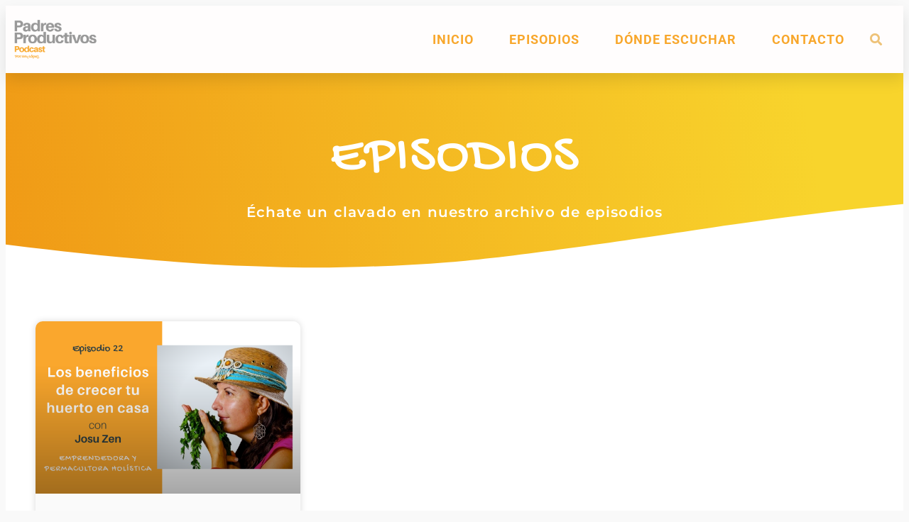

--- FILE ---
content_type: text/css
request_url: https://padresproductivos.com/wp-content/uploads/elementor/css/post-59.css?ver=1768340110
body_size: 314
content:
.elementor-kit-59{--e-global-color-primary:#F8A72B;--e-global-color-secondary:#54595F;--e-global-color-text:#7A7A7A;--e-global-color-accent:#FF914D;--e-global-color-72476c13:#6EC1E4;--e-global-color-59481d10:#61CE70;--e-global-color-598be131:#4054B2;--e-global-color-2375abf4:#23A455;--e-global-color-74887866:#000;--e-global-color-298ba3:#FFF;--e-global-typography-primary-font-family:"Roboto";--e-global-typography-primary-font-weight:600;--e-global-typography-secondary-font-family:"Roboto Slab";--e-global-typography-secondary-font-weight:400;--e-global-typography-text-font-family:"Roboto";--e-global-typography-text-font-weight:400;--e-global-typography-accent-font-family:"Roboto";--e-global-typography-accent-font-weight:500;color:#54595F;font-family:"Helvetica", Helvetica;}.elementor-kit-59 e-page-transition{background-color:#FFBC7D;}.elementor-kit-59 a{color:#F8A72B;}.elementor-section.elementor-section-boxed > .elementor-container{max-width:1140px;}.e-con{--container-max-width:1140px;}.elementor-widget:not(:last-child){margin-block-end:20px;}.elementor-element{--widgets-spacing:20px 20px;--widgets-spacing-row:20px;--widgets-spacing-column:20px;}{}h1.entry-title{display:var(--page-title-display);}@media(max-width:1024px){.elementor-section.elementor-section-boxed > .elementor-container{max-width:1024px;}.e-con{--container-max-width:1024px;}}@media(max-width:767px){.elementor-section.elementor-section-boxed > .elementor-container{max-width:767px;}.e-con{--container-max-width:767px;}}

--- FILE ---
content_type: text/css
request_url: https://padresproductivos.com/wp-content/uploads/elementor/css/post-1077.css?ver=1768340110
body_size: 666
content:
.elementor-1077 .elementor-element.elementor-element-5b105b3c, .elementor-1077 .elementor-element.elementor-element-5b105b3c > .elementor-background-overlay{border-radius:83px 83px 83px 83px;}.elementor-1077 .elementor-element.elementor-element-5b105b3c{padding:7px 15px 7px 15px;}.elementor-widget-image .widget-image-caption{color:var( --e-global-color-text );font-family:var( --e-global-typography-text-font-family ), Helvetica;font-weight:var( --e-global-typography-text-font-weight );}.elementor-1077 .elementor-element.elementor-element-7f3df169 img{width:285px;}.elementor-widget-heading .elementor-heading-title{font-family:var( --e-global-typography-primary-font-family ), Helvetica;font-weight:var( --e-global-typography-primary-font-weight );color:var( --e-global-color-primary );}.elementor-1077 .elementor-element.elementor-element-ed32e74 > .elementor-widget-container{margin:-7px 0px -9px 0px;}.elementor-1077 .elementor-element.elementor-element-ed32e74{text-align:center;}.elementor-1077 .elementor-element.elementor-element-ed32e74 .elementor-heading-title{font-family:"Helvetica", Helvetica;font-size:30px;font-weight:500;letter-spacing:0.6px;text-shadow:0px 0px 0px rgba(0,0,0,0.3);color:#FAA72D;}.elementor-widget-text-editor{font-family:var( --e-global-typography-text-font-family ), Helvetica;font-weight:var( --e-global-typography-text-font-weight );color:var( --e-global-color-text );}.elementor-widget-text-editor.elementor-drop-cap-view-stacked .elementor-drop-cap{background-color:var( --e-global-color-primary );}.elementor-widget-text-editor.elementor-drop-cap-view-framed .elementor-drop-cap, .elementor-widget-text-editor.elementor-drop-cap-view-default .elementor-drop-cap{color:var( --e-global-color-primary );border-color:var( --e-global-color-primary );}.elementor-1077 .elementor-element.elementor-element-f345394 > .elementor-widget-container{margin:-10px 0px -10px 0px;}.elementor-1077 .elementor-element.elementor-element-f345394{text-align:center;font-family:"Bai Jamjuree", Helvetica;font-size:20px;font-weight:300;line-height:1.5em;color:#000000;}.elementor-widget-button .elementor-button{background-color:var( --e-global-color-accent );font-family:var( --e-global-typography-accent-font-family ), Helvetica;font-weight:var( --e-global-typography-accent-font-weight );}.elementor-1077 .elementor-element.elementor-element-18fa1cf .elementor-button{background-color:#FAA72D;font-family:"Roboto", Helvetica;font-size:20px;font-weight:600;fill:#FFFFFF;color:#FFFFFF;}.elementor-1077 .elementor-element.elementor-element-18fa1cf > .elementor-widget-container{margin:-12px -12px -12px -12px;}#elementor-popup-modal-1077 .dialog-widget-content{animation-duration:1.2s;box-shadow:2px 8px 23px 3px rgba(0,0,0,0.2);}#elementor-popup-modal-1077{background-color:transparent;justify-content:flex-end;align-items:center;pointer-events:all;background-image:linear-gradient(180deg, #EFEE4459 0%, #FAA72D 100%);}#elementor-popup-modal-1077 .dialog-message{width:409px;height:550px;align-items:center;}#elementor-popup-modal-1077 .dialog-close-button{display:flex;font-size:25px;}body:not(.rtl) #elementor-popup-modal-1077 .dialog-close-button{right:6.6%;}body.rtl #elementor-popup-modal-1077 .dialog-close-button{left:6.6%;}#elementor-popup-modal-1077 .dialog-close-button i{color:#FAA72D;}#elementor-popup-modal-1077 .dialog-close-button svg{fill:#FAA72D;}@media(max-width:1024px){.elementor-1077 .elementor-element.elementor-element-ed32e74 .elementor-heading-title{font-size:30px;}.elementor-1077 .elementor-element.elementor-element-f345394{font-size:16px;}}@media(max-width:767px){.elementor-1077 .elementor-element.elementor-element-5b105b3c{padding:15px 10px 15px 10px;}.elementor-1077 .elementor-element.elementor-element-ed32e74{text-align:center;}.elementor-1077 .elementor-element.elementor-element-ed32e74 .elementor-heading-title{font-size:26px;}.elementor-1077 .elementor-element.elementor-element-f345394{font-size:16px;}#elementor-popup-modal-1077 .dialog-message{width:290px;}}

--- FILE ---
content_type: text/css
request_url: https://padresproductivos.com/wp-content/uploads/elementor/css/post-228.css?ver=1768340110
body_size: 753
content:
.elementor-228 .elementor-element.elementor-element-2d4f10c5:not(.elementor-motion-effects-element-type-background), .elementor-228 .elementor-element.elementor-element-2d4f10c5 > .elementor-motion-effects-container > .elementor-motion-effects-layer{background-image:url("https://padresproductivos.com/wp-content/uploads/2020/05/410540-svetik.jpg");background-position:top center;background-repeat:no-repeat;background-size:auto;}.elementor-228 .elementor-element.elementor-element-2d4f10c5 > .elementor-container{min-height:510px;}.elementor-228 .elementor-element.elementor-element-2d4f10c5{transition:background 0.3s, border 0.3s, border-radius 0.3s, box-shadow 0.3s;}.elementor-228 .elementor-element.elementor-element-2d4f10c5 > .elementor-background-overlay{transition:background 0.3s, border-radius 0.3s, opacity 0.3s;}.elementor-228 .elementor-element.elementor-element-7fdeabb9 > .elementor-element-populated{transition:background 0.3s, border 0.3s, border-radius 0.3s, box-shadow 0.3s;}.elementor-228 .elementor-element.elementor-element-7fdeabb9 > .elementor-element-populated > .elementor-background-overlay{transition:background 0.3s, border-radius 0.3s, opacity 0.3s;}.elementor-widget-heading .elementor-heading-title{font-family:var( --e-global-typography-primary-font-family ), Helvetica;font-weight:var( --e-global-typography-primary-font-weight );color:var( --e-global-color-primary );}.elementor-228 .elementor-element.elementor-element-4a5c1806 > .elementor-widget-container{margin:37px 0px 0px 0px;}.elementor-228 .elementor-element.elementor-element-4a5c1806{text-align:center;}.elementor-228 .elementor-element.elementor-element-4a5c1806 .elementor-heading-title{font-family:"Oswald", Helvetica;font-size:83px;font-weight:900;text-transform:uppercase;color:#F8A72C;}.elementor-228 .elementor-element.elementor-element-71370f3c:not(.elementor-motion-effects-element-type-background), .elementor-228 .elementor-element.elementor-element-71370f3c > .elementor-motion-effects-container > .elementor-motion-effects-layer{background-color:#000000;}.elementor-228 .elementor-element.elementor-element-71370f3c{transition:background 0.3s, border 0.3s, border-radius 0.3s, box-shadow 0.3s;padding:30px 45px 30px 45px;}.elementor-228 .elementor-element.elementor-element-71370f3c > .elementor-background-overlay{transition:background 0.3s, border-radius 0.3s, opacity 0.3s;}.elementor-228 .elementor-element.elementor-element-5449aa21{text-align:center;}.elementor-228 .elementor-element.elementor-element-5449aa21 .elementor-heading-title{font-family:"Roboto", Helvetica;font-size:18px;font-weight:400;color:#ffffff;}.elementor-widget-button .elementor-button{background-color:var( --e-global-color-accent );font-family:var( --e-global-typography-accent-font-family ), Helvetica;font-weight:var( --e-global-typography-accent-font-weight );}.elementor-228 .elementor-element.elementor-element-e47a4f7 .elementor-button{background-color:#F8A72C;font-family:"Gochi Hand", Helvetica;font-size:31px;fill:#FFFFFF;color:#FFFFFF;}.elementor-228 .elementor-element.elementor-element-e47a4f7 .elementor-button:hover, .elementor-228 .elementor-element.elementor-element-e47a4f7 .elementor-button:focus{background-color:#FFFFFF;color:#F8A72C;}.elementor-228 .elementor-element.elementor-element-e47a4f7 .elementor-button-content-wrapper{flex-direction:row;}.elementor-228 .elementor-element.elementor-element-e47a4f7 .elementor-button .elementor-button-content-wrapper{gap:11px;}.elementor-228 .elementor-element.elementor-element-e47a4f7 .elementor-button:hover svg, .elementor-228 .elementor-element.elementor-element-e47a4f7 .elementor-button:focus svg{fill:#F8A72C;}#elementor-popup-modal-228 .dialog-widget-content{animation-duration:1.2s;border-style:solid;border-width:13px 13px 13px 13px;border-color:#fcb92c;box-shadow:2px 8px 23px 3px rgba(0,0,0,0.2);}#elementor-popup-modal-228{background-color:rgba(0,0,0,.8);justify-content:center;align-items:center;pointer-events:all;}#elementor-popup-modal-228 .dialog-message{width:640px;height:736px;align-items:flex-start;}#elementor-popup-modal-228 .dialog-close-button{display:flex;}@media(max-width:1024px){#elementor-popup-modal-228 .dialog-message{height:733px;}}@media(max-width:767px){.elementor-228 .elementor-element.elementor-element-2d4f10c5 > .elementor-container{min-height:263px;}.elementor-228 .elementor-element.elementor-element-4a5c1806 > .elementor-widget-container{margin:15px 0px 0px 0px;}.elementor-228 .elementor-element.elementor-element-4a5c1806 .elementor-heading-title{font-size:53px;}.elementor-228 .elementor-element.elementor-element-71370f3c{padding:20px 10px 20px 10px;}#elementor-popup-modal-228 .dialog-message{width:314px;height:548px;}}

--- FILE ---
content_type: text/css
request_url: https://padresproductivos.com/wp-content/uploads/elementor/css/post-74.css?ver=1768340110
body_size: 1758
content:
.elementor-74 .elementor-element.elementor-element-760ab45f:not(.elementor-motion-effects-element-type-background), .elementor-74 .elementor-element.elementor-element-760ab45f > .elementor-motion-effects-container > .elementor-motion-effects-layer{background-color:#FFFDFD;}.elementor-74 .elementor-element.elementor-element-760ab45f > .elementor-container{max-width:1297px;}.elementor-74 .elementor-element.elementor-element-760ab45f{box-shadow:0px 10px 20px 0px rgba(0,0,0,0.1);transition:background 0.3s, border 0.3s, border-radius 0.3s, box-shadow 0.3s;margin-top:0px;margin-bottom:0px;z-index:10;}.elementor-74 .elementor-element.elementor-element-760ab45f > .elementor-background-overlay{transition:background 0.3s, border-radius 0.3s, opacity 0.3s;}.elementor-bc-flex-widget .elementor-74 .elementor-element.elementor-element-6acf9220.elementor-column .elementor-widget-wrap{align-items:center;}.elementor-74 .elementor-element.elementor-element-6acf9220.elementor-column.elementor-element[data-element_type="column"] > .elementor-widget-wrap.elementor-element-populated{align-content:center;align-items:center;}.elementor-widget-image .widget-image-caption{color:var( --e-global-color-text );font-family:var( --e-global-typography-text-font-family ), Helvetica;font-weight:var( --e-global-typography-text-font-weight );}.elementor-74 .elementor-element.elementor-element-6797cb76{text-align:left;}.elementor-74 .elementor-element.elementor-element-6797cb76 img{width:120px;}.elementor-bc-flex-widget .elementor-74 .elementor-element.elementor-element-f58fecb.elementor-column .elementor-widget-wrap{align-items:center;}.elementor-74 .elementor-element.elementor-element-f58fecb.elementor-column.elementor-element[data-element_type="column"] > .elementor-widget-wrap.elementor-element-populated{align-content:center;align-items:center;}.elementor-74 .elementor-element.elementor-element-f58fecb > .elementor-element-populated{padding:0px 20px 0px 0px;}.elementor-widget-nav-menu .elementor-nav-menu .elementor-item{font-family:var( --e-global-typography-primary-font-family ), Helvetica;font-weight:var( --e-global-typography-primary-font-weight );}.elementor-widget-nav-menu .elementor-nav-menu--main .elementor-item{color:var( --e-global-color-text );fill:var( --e-global-color-text );}.elementor-widget-nav-menu .elementor-nav-menu--main .elementor-item:hover,
					.elementor-widget-nav-menu .elementor-nav-menu--main .elementor-item.elementor-item-active,
					.elementor-widget-nav-menu .elementor-nav-menu--main .elementor-item.highlighted,
					.elementor-widget-nav-menu .elementor-nav-menu--main .elementor-item:focus{color:var( --e-global-color-accent );fill:var( --e-global-color-accent );}.elementor-widget-nav-menu .elementor-nav-menu--main:not(.e--pointer-framed) .elementor-item:before,
					.elementor-widget-nav-menu .elementor-nav-menu--main:not(.e--pointer-framed) .elementor-item:after{background-color:var( --e-global-color-accent );}.elementor-widget-nav-menu .e--pointer-framed .elementor-item:before,
					.elementor-widget-nav-menu .e--pointer-framed .elementor-item:after{border-color:var( --e-global-color-accent );}.elementor-widget-nav-menu{--e-nav-menu-divider-color:var( --e-global-color-text );}.elementor-widget-nav-menu .elementor-nav-menu--dropdown .elementor-item, .elementor-widget-nav-menu .elementor-nav-menu--dropdown  .elementor-sub-item{font-family:var( --e-global-typography-accent-font-family ), Helvetica;font-weight:var( --e-global-typography-accent-font-weight );}.elementor-74 .elementor-element.elementor-element-33e311e5 .elementor-menu-toggle{margin-left:auto;background-color:rgba(255,255,255,0);border-width:0px;border-radius:0px;}.elementor-74 .elementor-element.elementor-element-33e311e5 .elementor-nav-menu .elementor-item{font-family:"Roboto", Helvetica;font-size:18px;font-weight:bold;text-transform:uppercase;letter-spacing:1px;}.elementor-74 .elementor-element.elementor-element-33e311e5 .elementor-nav-menu--main .elementor-item{color:#F8A72C;fill:#F8A72C;padding-left:0px;padding-right:0px;padding-top:35px;padding-bottom:35px;}.elementor-74 .elementor-element.elementor-element-33e311e5 .elementor-nav-menu--main .elementor-item:hover,
					.elementor-74 .elementor-element.elementor-element-33e311e5 .elementor-nav-menu--main .elementor-item.elementor-item-active,
					.elementor-74 .elementor-element.elementor-element-33e311e5 .elementor-nav-menu--main .elementor-item.highlighted,
					.elementor-74 .elementor-element.elementor-element-33e311e5 .elementor-nav-menu--main .elementor-item:focus{color:#D89229;fill:#D89229;}.elementor-74 .elementor-element.elementor-element-33e311e5 .elementor-nav-menu--main:not(.e--pointer-framed) .elementor-item:before,
					.elementor-74 .elementor-element.elementor-element-33e311e5 .elementor-nav-menu--main:not(.e--pointer-framed) .elementor-item:after{background-color:#7A7A7A;}.elementor-74 .elementor-element.elementor-element-33e311e5 .e--pointer-framed .elementor-item:before,
					.elementor-74 .elementor-element.elementor-element-33e311e5 .e--pointer-framed .elementor-item:after{border-color:#7A7A7A;}.elementor-74 .elementor-element.elementor-element-33e311e5 .elementor-nav-menu--main .elementor-item.elementor-item-active{color:#F8A72C;}.elementor-74 .elementor-element.elementor-element-33e311e5 .elementor-nav-menu--main:not(.e--pointer-framed) .elementor-item.elementor-item-active:before,
					.elementor-74 .elementor-element.elementor-element-33e311e5 .elementor-nav-menu--main:not(.e--pointer-framed) .elementor-item.elementor-item-active:after{background-color:#FBC778;}.elementor-74 .elementor-element.elementor-element-33e311e5 .e--pointer-framed .elementor-item.elementor-item-active:before,
					.elementor-74 .elementor-element.elementor-element-33e311e5 .e--pointer-framed .elementor-item.elementor-item-active:after{border-color:#FBC778;}.elementor-74 .elementor-element.elementor-element-33e311e5 .e--pointer-framed .elementor-item:before{border-width:2px;}.elementor-74 .elementor-element.elementor-element-33e311e5 .e--pointer-framed.e--animation-draw .elementor-item:before{border-width:0 0 2px 2px;}.elementor-74 .elementor-element.elementor-element-33e311e5 .e--pointer-framed.e--animation-draw .elementor-item:after{border-width:2px 2px 0 0;}.elementor-74 .elementor-element.elementor-element-33e311e5 .e--pointer-framed.e--animation-corners .elementor-item:before{border-width:2px 0 0 2px;}.elementor-74 .elementor-element.elementor-element-33e311e5 .e--pointer-framed.e--animation-corners .elementor-item:after{border-width:0 2px 2px 0;}.elementor-74 .elementor-element.elementor-element-33e311e5 .e--pointer-underline .elementor-item:after,
					 .elementor-74 .elementor-element.elementor-element-33e311e5 .e--pointer-overline .elementor-item:before,
					 .elementor-74 .elementor-element.elementor-element-33e311e5 .e--pointer-double-line .elementor-item:before,
					 .elementor-74 .elementor-element.elementor-element-33e311e5 .e--pointer-double-line .elementor-item:after{height:2px;}.elementor-74 .elementor-element.elementor-element-33e311e5{--e-nav-menu-horizontal-menu-item-margin:calc( 50px / 2 );--nav-menu-icon-size:26px;}.elementor-74 .elementor-element.elementor-element-33e311e5 .elementor-nav-menu--main:not(.elementor-nav-menu--layout-horizontal) .elementor-nav-menu > li:not(:last-child){margin-bottom:50px;}.elementor-74 .elementor-element.elementor-element-33e311e5 .elementor-nav-menu--dropdown a, .elementor-74 .elementor-element.elementor-element-33e311e5 .elementor-menu-toggle{color:#E3A63B;fill:#E3A63B;}.elementor-74 .elementor-element.elementor-element-33e311e5 .elementor-nav-menu--dropdown{background-color:#ffffff;}.elementor-74 .elementor-element.elementor-element-33e311e5 .elementor-nav-menu--dropdown a:hover,
					.elementor-74 .elementor-element.elementor-element-33e311e5 .elementor-nav-menu--dropdown a:focus,
					.elementor-74 .elementor-element.elementor-element-33e311e5 .elementor-nav-menu--dropdown a.elementor-item-active,
					.elementor-74 .elementor-element.elementor-element-33e311e5 .elementor-nav-menu--dropdown a.highlighted,
					.elementor-74 .elementor-element.elementor-element-33e311e5 .elementor-menu-toggle:hover,
					.elementor-74 .elementor-element.elementor-element-33e311e5 .elementor-menu-toggle:focus{color:#DE9618;}.elementor-74 .elementor-element.elementor-element-33e311e5 .elementor-nav-menu--dropdown a:hover,
					.elementor-74 .elementor-element.elementor-element-33e311e5 .elementor-nav-menu--dropdown a:focus,
					.elementor-74 .elementor-element.elementor-element-33e311e5 .elementor-nav-menu--dropdown a.elementor-item-active,
					.elementor-74 .elementor-element.elementor-element-33e311e5 .elementor-nav-menu--dropdown a.highlighted{background-color:#ffffff;}.elementor-74 .elementor-element.elementor-element-33e311e5 .elementor-nav-menu--dropdown a.elementor-item-active{color:#54595F;}.elementor-74 .elementor-element.elementor-element-33e311e5 .elementor-nav-menu--dropdown .elementor-item, .elementor-74 .elementor-element.elementor-element-33e311e5 .elementor-nav-menu--dropdown  .elementor-sub-item{font-family:"Montserrat", Helvetica;}.elementor-74 .elementor-element.elementor-element-33e311e5 .elementor-nav-menu--main .elementor-nav-menu--dropdown, .elementor-74 .elementor-element.elementor-element-33e311e5 .elementor-nav-menu__container.elementor-nav-menu--dropdown{box-shadow:0px 2px 15px 0px rgba(0,0,0,0.1);}.elementor-74 .elementor-element.elementor-element-33e311e5 .elementor-nav-menu--dropdown a{padding-left:16px;padding-right:16px;padding-top:15px;padding-bottom:15px;}.elementor-74 .elementor-element.elementor-element-33e311e5 .elementor-nav-menu--dropdown li:not(:last-child){border-style:solid;border-color:#efefef;border-bottom-width:1px;}.elementor-74 .elementor-element.elementor-element-33e311e5 .elementor-nav-menu--main > .elementor-nav-menu > li > .elementor-nav-menu--dropdown, .elementor-74 .elementor-element.elementor-element-33e311e5 .elementor-nav-menu__container.elementor-nav-menu--dropdown{margin-top:0px !important;}.elementor-74 .elementor-element.elementor-element-33e311e5 div.elementor-menu-toggle{color:#FB9803;}.elementor-74 .elementor-element.elementor-element-33e311e5 div.elementor-menu-toggle svg{fill:#FB9803;}.elementor-74 .elementor-element.elementor-element-33e311e5 div.elementor-menu-toggle:hover, .elementor-74 .elementor-element.elementor-element-33e311e5 div.elementor-menu-toggle:focus{color:#E3A63B;}.elementor-74 .elementor-element.elementor-element-33e311e5 div.elementor-menu-toggle:hover svg, .elementor-74 .elementor-element.elementor-element-33e311e5 div.elementor-menu-toggle:focus svg{fill:#E3A63B;}.elementor-bc-flex-widget .elementor-74 .elementor-element.elementor-element-1eb193c.elementor-column .elementor-widget-wrap{align-items:center;}.elementor-74 .elementor-element.elementor-element-1eb193c.elementor-column.elementor-element[data-element_type="column"] > .elementor-widget-wrap.elementor-element-populated{align-content:center;align-items:center;}.elementor-74 .elementor-element.elementor-element-1eb193c.elementor-column > .elementor-widget-wrap{justify-content:center;}.elementor-widget-search-form input[type="search"].elementor-search-form__input{font-family:var( --e-global-typography-text-font-family ), Helvetica;font-weight:var( --e-global-typography-text-font-weight );}.elementor-widget-search-form .elementor-search-form__input,
					.elementor-widget-search-form .elementor-search-form__icon,
					.elementor-widget-search-form .elementor-lightbox .dialog-lightbox-close-button,
					.elementor-widget-search-form .elementor-lightbox .dialog-lightbox-close-button:hover,
					.elementor-widget-search-form.elementor-search-form--skin-full_screen input[type="search"].elementor-search-form__input{color:var( --e-global-color-text );fill:var( --e-global-color-text );}.elementor-widget-search-form .elementor-search-form__submit{font-family:var( --e-global-typography-text-font-family ), Helvetica;font-weight:var( --e-global-typography-text-font-weight );background-color:var( --e-global-color-secondary );}.elementor-74 .elementor-element.elementor-element-386ad72 .elementor-search-form__container{min-height:20px;}.elementor-74 .elementor-element.elementor-element-386ad72 .elementor-search-form__submit{min-width:20px;}body:not(.rtl) .elementor-74 .elementor-element.elementor-element-386ad72 .elementor-search-form__icon{padding-left:calc(20px / 3);}body.rtl .elementor-74 .elementor-element.elementor-element-386ad72 .elementor-search-form__icon{padding-right:calc(20px / 3);}.elementor-74 .elementor-element.elementor-element-386ad72 .elementor-search-form__input, .elementor-74 .elementor-element.elementor-element-386ad72.elementor-search-form--button-type-text .elementor-search-form__submit{padding-left:calc(20px / 3);padding-right:calc(20px / 3);}.elementor-74 .elementor-element.elementor-element-386ad72 .elementor-search-form__icon{--e-search-form-icon-size-minimal:17px;}.elementor-74 .elementor-element.elementor-element-386ad72 .elementor-search-form__input,
					.elementor-74 .elementor-element.elementor-element-386ad72 .elementor-search-form__icon,
					.elementor-74 .elementor-element.elementor-element-386ad72 .elementor-lightbox .dialog-lightbox-close-button,
					.elementor-74 .elementor-element.elementor-element-386ad72 .elementor-lightbox .dialog-lightbox-close-button:hover,
					.elementor-74 .elementor-element.elementor-element-386ad72.elementor-search-form--skin-full_screen input[type="search"].elementor-search-form__input{color:#E39C20;fill:#E39C20;}.elementor-74 .elementor-element.elementor-element-386ad72:not(.elementor-search-form--skin-full_screen) .elementor-search-form__container{background-color:rgba(2, 1, 1, 0);border-radius:29px;}.elementor-74 .elementor-element.elementor-element-386ad72.elementor-search-form--skin-full_screen input[type="search"].elementor-search-form__input{background-color:rgba(2, 1, 1, 0);border-radius:29px;}.elementor-theme-builder-content-area{height:400px;}.elementor-location-header:before, .elementor-location-footer:before{content:"";display:table;clear:both;}@media(max-width:1024px){.elementor-74 .elementor-element.elementor-element-6acf9220 > .elementor-element-populated{padding:0% 0% 0% 5%;}.elementor-74 .elementor-element.elementor-element-6797cb76 > .elementor-widget-container{margin:0px 0px 0px 14px;}.elementor-74 .elementor-element.elementor-element-f58fecb > .elementor-element-populated{padding:0% 0% 0% 5%;}.elementor-74 .elementor-element.elementor-element-33e311e5 > .elementor-widget-container{padding:0px 10px 0px 0px;}.elementor-74 .elementor-element.elementor-element-33e311e5 .elementor-nav-menu--dropdown .elementor-item, .elementor-74 .elementor-element.elementor-element-33e311e5 .elementor-nav-menu--dropdown  .elementor-sub-item{font-size:16px;}.elementor-74 .elementor-element.elementor-element-33e311e5 .elementor-nav-menu--dropdown a{padding-top:25px;padding-bottom:25px;}.elementor-74 .elementor-element.elementor-element-33e311e5 .elementor-nav-menu--main > .elementor-nav-menu > li > .elementor-nav-menu--dropdown, .elementor-74 .elementor-element.elementor-element-33e311e5 .elementor-nav-menu__container.elementor-nav-menu--dropdown{margin-top:25px !important;}}@media(min-width:768px){.elementor-74 .elementor-element.elementor-element-6acf9220{width:15.42%;}.elementor-74 .elementor-element.elementor-element-f58fecb{width:79.58%;}.elementor-74 .elementor-element.elementor-element-1eb193c{width:4.958%;}}@media(max-width:1024px) and (min-width:768px){.elementor-74 .elementor-element.elementor-element-6acf9220{width:25%;}.elementor-74 .elementor-element.elementor-element-f58fecb{width:55%;}.elementor-74 .elementor-element.elementor-element-1eb193c{width:15%;}}@media(max-width:767px){.elementor-74 .elementor-element.elementor-element-760ab45f{padding:0px 0px 0px 0px;}.elementor-74 .elementor-element.elementor-element-6acf9220{width:25%;}.elementor-74 .elementor-element.elementor-element-6acf9220 > .elementor-widget-wrap > .elementor-widget:not(.elementor-widget__width-auto):not(.elementor-widget__width-initial):not(:last-child):not(.elementor-absolute){margin-bottom:0px;}.elementor-74 .elementor-element.elementor-element-6acf9220 > .elementor-element-populated{padding:0px 0px 0px 0px;}.elementor-74 .elementor-element.elementor-element-6797cb76{text-align:left;}.elementor-74 .elementor-element.elementor-element-f58fecb{width:60%;}.elementor-74 .elementor-element.elementor-element-f58fecb > .elementor-element-populated{padding:0px 0px 0px 0px;}.elementor-74 .elementor-element.elementor-element-33e311e5 > .elementor-widget-container{padding:0px 20px 0px 0px;}.elementor-74 .elementor-element.elementor-element-33e311e5 .elementor-nav-menu--main > .elementor-nav-menu > li > .elementor-nav-menu--dropdown, .elementor-74 .elementor-element.elementor-element-33e311e5 .elementor-nav-menu__container.elementor-nav-menu--dropdown{margin-top:25px !important;}.elementor-74 .elementor-element.elementor-element-1eb193c{width:15%;}.elementor-bc-flex-widget .elementor-74 .elementor-element.elementor-element-1eb193c.elementor-column .elementor-widget-wrap{align-items:center;}.elementor-74 .elementor-element.elementor-element-1eb193c.elementor-column.elementor-element[data-element_type="column"] > .elementor-widget-wrap.elementor-element-populated{align-content:center;align-items:center;}}

--- FILE ---
content_type: text/css
request_url: https://padresproductivos.com/wp-content/uploads/elementor/css/post-177.css?ver=1768340110
body_size: 1282
content:
.elementor-177 .elementor-element.elementor-element-3e6e469a > .elementor-container > .elementor-column > .elementor-widget-wrap{align-content:center;align-items:center;}.elementor-177 .elementor-element.elementor-element-3e6e469a:not(.elementor-motion-effects-element-type-background), .elementor-177 .elementor-element.elementor-element-3e6e469a > .elementor-motion-effects-container > .elementor-motion-effects-layer{background-color:#ededed;}.elementor-177 .elementor-element.elementor-element-3e6e469a{transition:background 0.3s, border 0.3s, border-radius 0.3s, box-shadow 0.3s;padding:100px 0px 100px 0px;}.elementor-177 .elementor-element.elementor-element-3e6e469a > .elementor-background-overlay{transition:background 0.3s, border-radius 0.3s, opacity 0.3s;}.elementor-177 .elementor-element.elementor-element-6785693f > .elementor-element-populated{padding:0% 25% 0% 25%;}.elementor-widget-nav-menu .elementor-nav-menu .elementor-item{font-family:var( --e-global-typography-primary-font-family ), Helvetica;font-weight:var( --e-global-typography-primary-font-weight );}.elementor-widget-nav-menu .elementor-nav-menu--main .elementor-item{color:var( --e-global-color-text );fill:var( --e-global-color-text );}.elementor-widget-nav-menu .elementor-nav-menu--main .elementor-item:hover,
					.elementor-widget-nav-menu .elementor-nav-menu--main .elementor-item.elementor-item-active,
					.elementor-widget-nav-menu .elementor-nav-menu--main .elementor-item.highlighted,
					.elementor-widget-nav-menu .elementor-nav-menu--main .elementor-item:focus{color:var( --e-global-color-accent );fill:var( --e-global-color-accent );}.elementor-widget-nav-menu .elementor-nav-menu--main:not(.e--pointer-framed) .elementor-item:before,
					.elementor-widget-nav-menu .elementor-nav-menu--main:not(.e--pointer-framed) .elementor-item:after{background-color:var( --e-global-color-accent );}.elementor-widget-nav-menu .e--pointer-framed .elementor-item:before,
					.elementor-widget-nav-menu .e--pointer-framed .elementor-item:after{border-color:var( --e-global-color-accent );}.elementor-widget-nav-menu{--e-nav-menu-divider-color:var( --e-global-color-text );}.elementor-widget-nav-menu .elementor-nav-menu--dropdown .elementor-item, .elementor-widget-nav-menu .elementor-nav-menu--dropdown  .elementor-sub-item{font-family:var( --e-global-typography-accent-font-family ), Helvetica;font-weight:var( --e-global-typography-accent-font-weight );}.elementor-177 .elementor-element.elementor-element-d5ef905 .elementor-menu-toggle{margin:0 auto;}.elementor-177 .elementor-element.elementor-element-d5ef905 .elementor-nav-menu .elementor-item{font-weight:300;letter-spacing:1px;}.elementor-177 .elementor-element.elementor-element-d5ef905 .elementor-nav-menu--main .elementor-item{color:#FAA72D;fill:#FAA72D;}.elementor-177 .elementor-element.elementor-element-d5ef905 .elementor-nav-menu--main .elementor-item:hover,
					.elementor-177 .elementor-element.elementor-element-d5ef905 .elementor-nav-menu--main .elementor-item.elementor-item-active,
					.elementor-177 .elementor-element.elementor-element-d5ef905 .elementor-nav-menu--main .elementor-item.highlighted,
					.elementor-177 .elementor-element.elementor-element-d5ef905 .elementor-nav-menu--main .elementor-item:focus{color:#ED9A20;fill:#ED9A20;}.elementor-177 .elementor-element.elementor-element-d5ef905 .elementor-nav-menu--main:not(.e--pointer-framed) .elementor-item:before,
					.elementor-177 .elementor-element.elementor-element-d5ef905 .elementor-nav-menu--main:not(.e--pointer-framed) .elementor-item:after{background-color:#FAA72D;}.elementor-177 .elementor-element.elementor-element-d5ef905 .e--pointer-framed .elementor-item:before,
					.elementor-177 .elementor-element.elementor-element-d5ef905 .e--pointer-framed .elementor-item:after{border-color:#FAA72D;}.elementor-177 .elementor-element.elementor-element-d5ef905 .elementor-nav-menu--main .elementor-item.elementor-item-active{color:#F29917;}.elementor-177 .elementor-element.elementor-element-d5ef905 .elementor-nav-menu--main:not(.e--pointer-framed) .elementor-item.elementor-item-active:before,
					.elementor-177 .elementor-element.elementor-element-d5ef905 .elementor-nav-menu--main:not(.e--pointer-framed) .elementor-item.elementor-item-active:after{background-color:#FAA72D;}.elementor-177 .elementor-element.elementor-element-d5ef905 .e--pointer-framed .elementor-item.elementor-item-active:before,
					.elementor-177 .elementor-element.elementor-element-d5ef905 .e--pointer-framed .elementor-item.elementor-item-active:after{border-color:#FAA72D;}.elementor-177 .elementor-element.elementor-element-d5ef905 .e--pointer-framed .elementor-item:before{border-width:1px;}.elementor-177 .elementor-element.elementor-element-d5ef905 .e--pointer-framed.e--animation-draw .elementor-item:before{border-width:0 0 1px 1px;}.elementor-177 .elementor-element.elementor-element-d5ef905 .e--pointer-framed.e--animation-draw .elementor-item:after{border-width:1px 1px 0 0;}.elementor-177 .elementor-element.elementor-element-d5ef905 .e--pointer-framed.e--animation-corners .elementor-item:before{border-width:1px 0 0 1px;}.elementor-177 .elementor-element.elementor-element-d5ef905 .e--pointer-framed.e--animation-corners .elementor-item:after{border-width:0 1px 1px 0;}.elementor-177 .elementor-element.elementor-element-d5ef905 .e--pointer-underline .elementor-item:after,
					 .elementor-177 .elementor-element.elementor-element-d5ef905 .e--pointer-overline .elementor-item:before,
					 .elementor-177 .elementor-element.elementor-element-d5ef905 .e--pointer-double-line .elementor-item:before,
					 .elementor-177 .elementor-element.elementor-element-d5ef905 .e--pointer-double-line .elementor-item:after{height:1px;}.elementor-widget-search-form input[type="search"].elementor-search-form__input{font-family:var( --e-global-typography-text-font-family ), Helvetica;font-weight:var( --e-global-typography-text-font-weight );}.elementor-widget-search-form .elementor-search-form__input,
					.elementor-widget-search-form .elementor-search-form__icon,
					.elementor-widget-search-form .elementor-lightbox .dialog-lightbox-close-button,
					.elementor-widget-search-form .elementor-lightbox .dialog-lightbox-close-button:hover,
					.elementor-widget-search-form.elementor-search-form--skin-full_screen input[type="search"].elementor-search-form__input{color:var( --e-global-color-text );fill:var( --e-global-color-text );}.elementor-widget-search-form .elementor-search-form__submit{font-family:var( --e-global-typography-text-font-family ), Helvetica;font-weight:var( --e-global-typography-text-font-weight );background-color:var( --e-global-color-secondary );}.elementor-177 .elementor-element.elementor-element-c3dfcab > .elementor-widget-container{border-style:solid;border-width:3px 3px 3px 3px;border-color:#F8A72C;border-radius:10px 10px 10px 10px;}.elementor-177 .elementor-element.elementor-element-c3dfcab .elementor-search-form__container{min-height:33px;}.elementor-177 .elementor-element.elementor-element-c3dfcab .elementor-search-form__submit{min-width:33px;}body:not(.rtl) .elementor-177 .elementor-element.elementor-element-c3dfcab .elementor-search-form__icon{padding-left:calc(33px / 3);}body.rtl .elementor-177 .elementor-element.elementor-element-c3dfcab .elementor-search-form__icon{padding-right:calc(33px / 3);}.elementor-177 .elementor-element.elementor-element-c3dfcab .elementor-search-form__input, .elementor-177 .elementor-element.elementor-element-c3dfcab.elementor-search-form--button-type-text .elementor-search-form__submit{padding-left:calc(33px / 3);padding-right:calc(33px / 3);}.elementor-177 .elementor-element.elementor-element-c3dfcab input[type="search"].elementor-search-form__input{font-family:"Gochi Hand", Helvetica;letter-spacing:1.2px;}.elementor-177 .elementor-element.elementor-element-c3dfcab .elementor-search-form__input,
					.elementor-177 .elementor-element.elementor-element-c3dfcab .elementor-search-form__icon,
					.elementor-177 .elementor-element.elementor-element-c3dfcab .elementor-lightbox .dialog-lightbox-close-button,
					.elementor-177 .elementor-element.elementor-element-c3dfcab .elementor-lightbox .dialog-lightbox-close-button:hover,
					.elementor-177 .elementor-element.elementor-element-c3dfcab.elementor-search-form--skin-full_screen input[type="search"].elementor-search-form__input{color:#54595F;fill:#54595F;}.elementor-177 .elementor-element.elementor-element-c3dfcab:not(.elementor-search-form--skin-full_screen) .elementor-search-form__container{border-width:3px 3px 3px 3px;border-radius:66px;}.elementor-177 .elementor-element.elementor-element-c3dfcab.elementor-search-form--skin-full_screen input[type="search"].elementor-search-form__input{border-width:3px 3px 3px 3px;border-radius:66px;}.elementor-177 .elementor-element.elementor-element-5aded4fc > .elementor-container > .elementor-column > .elementor-widget-wrap{align-content:center;align-items:center;}.elementor-177 .elementor-element.elementor-element-5aded4fc:not(.elementor-motion-effects-element-type-background), .elementor-177 .elementor-element.elementor-element-5aded4fc > .elementor-motion-effects-container > .elementor-motion-effects-layer{background-color:#e5e5e5;}.elementor-177 .elementor-element.elementor-element-5aded4fc{transition:background 0.3s, border 0.3s, border-radius 0.3s, box-shadow 0.3s;padding:50px 0px 50px 0px;}.elementor-177 .elementor-element.elementor-element-5aded4fc > .elementor-background-overlay{transition:background 0.3s, border-radius 0.3s, opacity 0.3s;}.elementor-177 .elementor-element.elementor-element-3081d416{--grid-template-columns:repeat(0, auto);--icon-size:34px;--grid-column-gap:22px;--grid-row-gap:0px;}.elementor-177 .elementor-element.elementor-element-3081d416 .elementor-widget-container{text-align:center;}.elementor-177 .elementor-element.elementor-element-3081d416 .elementor-social-icon{background-color:rgba(255,255,255,0);--icon-padding:0em;}.elementor-177 .elementor-element.elementor-element-3081d416 .elementor-social-icon i{color:#F8A72C;}.elementor-177 .elementor-element.elementor-element-3081d416 .elementor-social-icon svg{fill:#F8A72C;}.elementor-177 .elementor-element.elementor-element-3081d416 .elementor-social-icon:hover{background-color:rgba(255,255,255,0);}.elementor-177 .elementor-element.elementor-element-3081d416 .elementor-social-icon:hover i{color:#464646;}.elementor-177 .elementor-element.elementor-element-3081d416 .elementor-social-icon:hover svg{fill:#464646;}.elementor-widget-heading .elementor-heading-title{font-family:var( --e-global-typography-primary-font-family ), Helvetica;font-weight:var( --e-global-typography-primary-font-weight );color:var( --e-global-color-primary );}.elementor-177 .elementor-element.elementor-element-5b6b38c5 > .elementor-widget-container{padding:15px 0px 0px 0px;}.elementor-177 .elementor-element.elementor-element-5b6b38c5{text-align:center;}.elementor-177 .elementor-element.elementor-element-5b6b38c5 .elementor-heading-title{font-size:15px;font-weight:300;color:#070707;}.elementor-theme-builder-content-area{height:400px;}.elementor-location-header:before, .elementor-location-footer:before{content:"";display:table;clear:both;}@media(max-width:1024px){.elementor-177 .elementor-element.elementor-element-3e6e469a{padding:50px 25px 50px 25px;}.elementor-177 .elementor-element.elementor-element-6785693f > .elementor-element-populated{padding:0px 100px 0px 100px;}.elementor-177 .elementor-element.elementor-element-5aded4fc{padding:30px 25px 30px 25px;}}@media(max-width:767px){.elementor-177 .elementor-element.elementor-element-3e6e469a{padding:50px 25px 50px 25px;}.elementor-177 .elementor-element.elementor-element-6785693f > .elementor-element-populated{padding:0px 0px 0px 0px;}.elementor-177 .elementor-element.elementor-element-5aded4fc{padding:30px 20px 30px 20px;}.elementor-177 .elementor-element.elementor-element-5b6b38c5 .elementor-heading-title{line-height:25px;}}

--- FILE ---
content_type: text/css
request_url: https://padresproductivos.com/wp-content/uploads/elementor/css/post-204.css?ver=1768340110
body_size: 1816
content:
.elementor-204 .elementor-element.elementor-element-2b4b9df2:not(.elementor-motion-effects-element-type-background), .elementor-204 .elementor-element.elementor-element-2b4b9df2 > .elementor-motion-effects-container > .elementor-motion-effects-layer{background-color:transparent;background-image:linear-gradient(80deg, #F09A16 0%, #F8D42C 89%);}.elementor-204 .elementor-element.elementor-element-2b4b9df2 > .elementor-background-overlay{background-image:url("https://padresproductivos.com/wp-content/uploads/2020/05/News-Hero-Bg.png");background-position:center left;background-repeat:no-repeat;background-size:cover;opacity:0.15;transition:background 0.3s, border-radius 0.3s, opacity 0.3s;}.elementor-204 .elementor-element.elementor-element-2b4b9df2 > .elementor-container{max-width:1200px;min-height:280px;}.elementor-204 .elementor-element.elementor-element-2b4b9df2{transition:background 0.3s, border 0.3s, border-radius 0.3s, box-shadow 0.3s;}.elementor-204 .elementor-element.elementor-element-2b4b9df2 > .elementor-shape-bottom svg{width:calc(260% + 1.3px);height:120px;transform:translateX(-50%) rotateY(180deg);}.elementor-bc-flex-widget .elementor-204 .elementor-element.elementor-element-5db5a9fe.elementor-column .elementor-widget-wrap{align-items:center;}.elementor-204 .elementor-element.elementor-element-5db5a9fe.elementor-column.elementor-element[data-element_type="column"] > .elementor-widget-wrap.elementor-element-populated{align-content:center;align-items:center;}.elementor-widget-heading .elementor-heading-title{font-family:var( --e-global-typography-primary-font-family ), Helvetica;font-weight:var( --e-global-typography-primary-font-weight );color:var( --e-global-color-primary );}.elementor-204 .elementor-element.elementor-element-403f3df{text-align:center;}.elementor-204 .elementor-element.elementor-element-403f3df .elementor-heading-title{font-family:"Gochi Hand", Helvetica;font-size:77px;font-weight:300;text-transform:uppercase;line-height:1.2em;letter-spacing:1px;color:#ffffff;}.elementor-204 .elementor-element.elementor-element-182e0a1{text-align:center;}.elementor-204 .elementor-element.elementor-element-182e0a1 .elementor-heading-title{font-family:"Montserrat", Helvetica;font-size:20px;font-weight:600;letter-spacing:1.2px;color:#ffffff;}.elementor-204 .elementor-element.elementor-element-2ec24c16:not(.elementor-motion-effects-element-type-background), .elementor-204 .elementor-element.elementor-element-2ec24c16 > .elementor-motion-effects-container > .elementor-motion-effects-layer{background-color:#ffffff;}.elementor-204 .elementor-element.elementor-element-2ec24c16 > .elementor-container{max-width:1200px;}.elementor-204 .elementor-element.elementor-element-2ec24c16{transition:background 0.3s, border 0.3s, border-radius 0.3s, box-shadow 0.3s;padding:25px 0px 150px 0px;}.elementor-204 .elementor-element.elementor-element-2ec24c16 > .elementor-background-overlay{transition:background 0.3s, border-radius 0.3s, opacity 0.3s;}.elementor-widget-archive-posts .elementor-button{background-color:var( --e-global-color-accent );font-family:var( --e-global-typography-accent-font-family ), Helvetica;font-weight:var( --e-global-typography-accent-font-weight );}.elementor-widget-archive-posts .elementor-post__title, .elementor-widget-archive-posts .elementor-post__title a{color:var( --e-global-color-secondary );font-family:var( --e-global-typography-primary-font-family ), Helvetica;font-weight:var( --e-global-typography-primary-font-weight );}.elementor-widget-archive-posts .elementor-post__meta-data{font-family:var( --e-global-typography-secondary-font-family ), Helvetica;font-weight:var( --e-global-typography-secondary-font-weight );}.elementor-widget-archive-posts .elementor-post__excerpt p{font-family:var( --e-global-typography-text-font-family ), Helvetica;font-weight:var( --e-global-typography-text-font-weight );}.elementor-widget-archive-posts .elementor-post__read-more{color:var( --e-global-color-accent );}.elementor-widget-archive-posts a.elementor-post__read-more{font-family:var( --e-global-typography-accent-font-family ), Helvetica;font-weight:var( --e-global-typography-accent-font-weight );}.elementor-widget-archive-posts .elementor-post__card .elementor-post__badge{background-color:var( --e-global-color-accent );font-family:var( --e-global-typography-accent-font-family ), Helvetica;font-weight:var( --e-global-typography-accent-font-weight );}.elementor-widget-archive-posts .elementor-pagination{font-family:var( --e-global-typography-secondary-font-family ), Helvetica;font-weight:var( --e-global-typography-secondary-font-weight );}.elementor-widget-archive-posts .e-load-more-message{font-family:var( --e-global-typography-secondary-font-family ), Helvetica;font-weight:var( --e-global-typography-secondary-font-weight );}.elementor-widget-archive-posts .elementor-posts-nothing-found{color:var( --e-global-color-text );font-family:var( --e-global-typography-text-font-family ), Helvetica;font-weight:var( --e-global-typography-text-font-weight );}.elementor-204 .elementor-element.elementor-element-4bcbadcf{--grid-row-gap:30px;--grid-column-gap:30px;}.elementor-204 .elementor-element.elementor-element-4bcbadcf > .elementor-widget-container{margin:35px 0px 0px 0px;}.elementor-204 .elementor-element.elementor-element-4bcbadcf .elementor-posts-container .elementor-post__thumbnail{padding-bottom:calc( 0.65 * 100% );}.elementor-204 .elementor-element.elementor-element-4bcbadcf:after{content:"0.65";}.elementor-204 .elementor-element.elementor-element-4bcbadcf .elementor-post__thumbnail__link{width:100%;}.elementor-204 .elementor-element.elementor-element-4bcbadcf .elementor-post__meta-data span + span:before{content:"•";}.elementor-204 .elementor-element.elementor-element-4bcbadcf .elementor-post__card{background-color:rgba(122, 122, 122, 0.04);border-radius:10px;}.elementor-204 .elementor-element.elementor-element-4bcbadcf .elementor-post__text{padding:0 50px;margin-top:7px;margin-bottom:10px;}.elementor-204 .elementor-element.elementor-element-4bcbadcf .elementor-post__meta-data{padding:10px 50px;color:#F8A72C;font-family:"Gochi Hand", Helvetica;font-size:19px;font-weight:500;}.elementor-204 .elementor-element.elementor-element-4bcbadcf .elementor-post__avatar{padding-right:50px;padding-left:50px;}.elementor-204 .elementor-element.elementor-element-4bcbadcf .elementor-post__card .elementor-post__meta-data{border-top-color:rgba(61,68,89,0.1);}.elementor-204 .elementor-element.elementor-element-4bcbadcf .elementor-post__title, .elementor-204 .elementor-element.elementor-element-4bcbadcf .elementor-post__title a{color:#F8A72C;font-family:"Varela Round", Helvetica;font-size:20px;font-weight:400;text-transform:capitalize;line-height:1.5em;}.elementor-204 .elementor-element.elementor-element-4bcbadcf .elementor-post__title{margin-bottom:10px;}.elementor-204 .elementor-element.elementor-element-4bcbadcf .elementor-post__excerpt p{color:#3d4459;font-family:"Montserrat", Helvetica;font-size:15px;font-weight:300;line-height:1.4em;}.elementor-204 .elementor-element.elementor-element-4bcbadcf .elementor-post__excerpt{margin-bottom:20px;}.elementor-204 .elementor-element.elementor-element-4bcbadcf .elementor-post__read-more{color:#54595F;margin-bottom:10px;}.elementor-204 .elementor-element.elementor-element-4bcbadcf a.elementor-post__read-more{font-family:"Gochi Hand", Helvetica;font-size:24px;letter-spacing:3.5px;}.elementor-204 .elementor-element.elementor-element-4bcbadcf .elementor-pagination{text-align:center;font-family:"Montserrat", Helvetica;font-size:22px;font-weight:500;margin-top:40px;}.elementor-204 .elementor-element.elementor-element-4bcbadcf .elementor-pagination .page-numbers:not(.dots){color:#3d4459;}.elementor-204 .elementor-element.elementor-element-4bcbadcf .elementor-pagination a.page-numbers:hover{color:#F8A72C;}.elementor-204 .elementor-element.elementor-element-4bcbadcf .elementor-pagination .page-numbers.current{color:#DA7A32;}body:not(.rtl) .elementor-204 .elementor-element.elementor-element-4bcbadcf .elementor-pagination .page-numbers:not(:first-child){margin-left:calc( 37px/2 );}body:not(.rtl) .elementor-204 .elementor-element.elementor-element-4bcbadcf .elementor-pagination .page-numbers:not(:last-child){margin-right:calc( 37px/2 );}body.rtl .elementor-204 .elementor-element.elementor-element-4bcbadcf .elementor-pagination .page-numbers:not(:first-child){margin-right:calc( 37px/2 );}body.rtl .elementor-204 .elementor-element.elementor-element-4bcbadcf .elementor-pagination .page-numbers:not(:last-child){margin-left:calc( 37px/2 );}.elementor-204 .elementor-element.elementor-element-4bcbadcf .elementor-posts-nothing-found{color:#3d4459;font-family:"Montserrat", Helvetica;font-size:18px;}.elementor-204 .elementor-element.elementor-element-20ceebba:not(.elementor-motion-effects-element-type-background), .elementor-204 .elementor-element.elementor-element-20ceebba > .elementor-motion-effects-container > .elementor-motion-effects-layer{background-color:transparent;background-image:linear-gradient(110deg, #F8A72C 0%, #F8D42C 60%);}.elementor-204 .elementor-element.elementor-element-20ceebba > .elementor-background-overlay{background-image:url("https://padresproductivos.com/wp-content/uploads/2020/05/CTA-Shapes.png");background-position:center center;background-repeat:no-repeat;background-size:cover;opacity:0.15;transition:background 0.3s, border-radius 0.3s, opacity 0.3s;}.elementor-204 .elementor-element.elementor-element-20ceebba > .elementor-container{max-width:1200px;}.elementor-204 .elementor-element.elementor-element-20ceebba{transition:background 0.3s, border 0.3s, border-radius 0.3s, box-shadow 0.3s;margin-top:0px;margin-bottom:0px;padding:0px 0px 50px 0px;}.elementor-204 .elementor-element.elementor-element-20ceebba > .elementor-shape-top svg{width:calc(230% + 1.3px);height:100px;transform:translateX(-50%) rotateY(180deg);}.elementor-bc-flex-widget .elementor-204 .elementor-element.elementor-element-76b992d0.elementor-column .elementor-widget-wrap{align-items:center;}.elementor-204 .elementor-element.elementor-element-76b992d0.elementor-column.elementor-element[data-element_type="column"] > .elementor-widget-wrap.elementor-element-populated{align-content:center;align-items:center;}.elementor-204 .elementor-element.elementor-element-76b992d0 > .elementor-element-populated{padding:50px 30px 0px 0px;}.elementor-204 .elementor-element.elementor-element-97c2c56{text-align:left;}.elementor-204 .elementor-element.elementor-element-97c2c56 .elementor-heading-title{font-family:"Montserrat", Helvetica;font-size:45px;font-weight:500;line-height:1.2em;color:#54595F;}.elementor-widget-button .elementor-button{background-color:var( --e-global-color-accent );font-family:var( --e-global-typography-accent-font-family ), Helvetica;font-weight:var( --e-global-typography-accent-font-weight );}.elementor-204 .elementor-element.elementor-element-7dbb2796 .elementor-button{background-color:#ffffff;font-family:"Montserrat", Helvetica;font-size:15px;font-weight:500;text-transform:capitalize;fill:#060000;color:#060000;box-shadow:0px 0px 30px 0px rgba(0,0,0,0.1);border-radius:30px 30px 30px 30px;}.elementor-204 .elementor-element.elementor-element-7dbb2796 .elementor-button:hover, .elementor-204 .elementor-element.elementor-element-7dbb2796 .elementor-button:focus{background-color:#EFC502;color:#ffffff;}.elementor-204 .elementor-element.elementor-element-7dbb2796 > .elementor-widget-container{margin:50px 0px 0px 0px;}.elementor-204 .elementor-element.elementor-element-7dbb2796 .elementor-button-content-wrapper{flex-direction:row-reverse;}.elementor-204 .elementor-element.elementor-element-7dbb2796 .elementor-button .elementor-button-content-wrapper{gap:10px;}.elementor-204 .elementor-element.elementor-element-7dbb2796 .elementor-button:hover svg, .elementor-204 .elementor-element.elementor-element-7dbb2796 .elementor-button:focus svg{fill:#ffffff;}.elementor-204 .elementor-element.elementor-element-4c1418b4 > .elementor-element-populated{padding:0px 0px 0px 0px;}.elementor-widget-image .widget-image-caption{color:var( --e-global-color-text );font-family:var( --e-global-typography-text-font-family ), Helvetica;font-weight:var( --e-global-typography-text-font-weight );}.elementor-204 .elementor-element.elementor-element-77fa6a0e > .elementor-widget-container{margin:-10% 0% 0% 0%;}.elementor-204 .elementor-element.elementor-element-77fa6a0e{text-align:right;}.elementor-204 .elementor-element.elementor-element-77fa6a0e img{border-radius:300px 100px 100px 100px;box-shadow:0px 0px 30px 0px rgba(0,0,0,0.12);}@media(max-width:1024px){.elementor-204 .elementor-element.elementor-element-2b4b9df2 > .elementor-container{min-height:350px;}.elementor-204 .elementor-element.elementor-element-2b4b9df2 > .elementor-background-overlay{background-position:center left;}.elementor-204 .elementor-element.elementor-element-2b4b9df2 > .elementor-shape-bottom svg{height:195px;}.elementor-204 .elementor-element.elementor-element-2b4b9df2{padding:0% 5% 0% 5%;}.elementor-204 .elementor-element.elementor-element-5db5a9fe > .elementor-element-populated{padding:5px 5px 5px 5px;}.elementor-204 .elementor-element.elementor-element-403f3df .elementor-heading-title{font-size:34px;}.elementor-204 .elementor-element.elementor-element-2ec24c16{padding:100px 25px 0px 25px;}.elementor-204 .elementor-element.elementor-element-679cae55 > .elementor-element-populated{padding:0px 0px 0px 0px;}.elementor-204 .elementor-element.elementor-element-20ceebba > .elementor-background-overlay{background-position:center left;}.elementor-204 .elementor-element.elementor-element-20ceebba > .elementor-shape-top svg{height:70px;}.elementor-204 .elementor-element.elementor-element-20ceebba{margin-top:100px;margin-bottom:0px;padding:5% 5% 5% 5%;}.elementor-204 .elementor-element.elementor-element-76b992d0 > .elementor-element-populated{padding:0px 0px 0px 0px;}.elementor-204 .elementor-element.elementor-element-97c2c56 .elementor-heading-title{font-size:34px;}.elementor-204 .elementor-element.elementor-element-7dbb2796 > .elementor-widget-container{margin:20px 0px 0px 0px;}.elementor-204 .elementor-element.elementor-element-4c1418b4 > .elementor-element-populated{padding:0px 0px 0px 020px;}.elementor-204 .elementor-element.elementor-element-77fa6a0e > .elementor-widget-container{margin:-16% 0% 0% 0%;}}@media(max-width:767px){.elementor-204 .elementor-element.elementor-element-2b4b9df2 > .elementor-container{min-height:280px;}.elementor-204 .elementor-element.elementor-element-2b4b9df2 > .elementor-background-overlay{background-position:center left;}.elementor-204 .elementor-element.elementor-element-2b4b9df2 > .elementor-shape-bottom svg{height:50px;}.elementor-204 .elementor-element.elementor-element-2b4b9df2{padding:10% 5% 0% 5%;}.elementor-204 .elementor-element.elementor-element-403f3df{text-align:center;}.elementor-204 .elementor-element.elementor-element-403f3df .elementor-heading-title{font-size:28px;}.elementor-204 .elementor-element.elementor-element-182e0a1{text-align:center;}.elementor-204 .elementor-element.elementor-element-182e0a1 .elementor-heading-title{font-size:18px;}.elementor-204 .elementor-element.elementor-element-2ec24c16{padding:50px 15px 50px 15px;}.elementor-204 .elementor-element.elementor-element-4bcbadcf .elementor-posts-container .elementor-post__thumbnail{padding-bottom:calc( 0.5 * 100% );}.elementor-204 .elementor-element.elementor-element-4bcbadcf:after{content:"0.5";}.elementor-204 .elementor-element.elementor-element-4bcbadcf .elementor-post__thumbnail__link{width:100%;}.elementor-204 .elementor-element.elementor-element-20ceebba{margin-top:120px;margin-bottom:0px;padding:15% 5% 5% 5%;}.elementor-204 .elementor-element.elementor-element-76b992d0 > .elementor-element-populated{padding:5% 5% 5% 5%;}.elementor-204 .elementor-element.elementor-element-97c2c56{text-align:center;}.elementor-204 .elementor-element.elementor-element-97c2c56 .elementor-heading-title{font-size:28px;}.elementor-204 .elementor-element.elementor-element-77fa6a0e > .elementor-widget-container{margin:20% 0% -15% 0%;}}

--- FILE ---
content_type: text/css
request_url: https://padresproductivos.com/wp-content/uploads/elementor/google-fonts/css/gochihand.css?ver=1743632444
body_size: 129
content:
/* latin */
@font-face {
  font-family: 'Gochi Hand';
  font-style: normal;
  font-weight: 400;
  src: url(https://padresproductivos.com/wp-content/uploads/elementor/google-fonts/fonts/gochihand-hes06xlsojtjsgckx1pkfon_-w.woff2) format('woff2');
  unicode-range: U+0000-00FF, U+0131, U+0152-0153, U+02BB-02BC, U+02C6, U+02DA, U+02DC, U+0304, U+0308, U+0329, U+2000-206F, U+20AC, U+2122, U+2191, U+2193, U+2212, U+2215, U+FEFF, U+FFFD;
}
